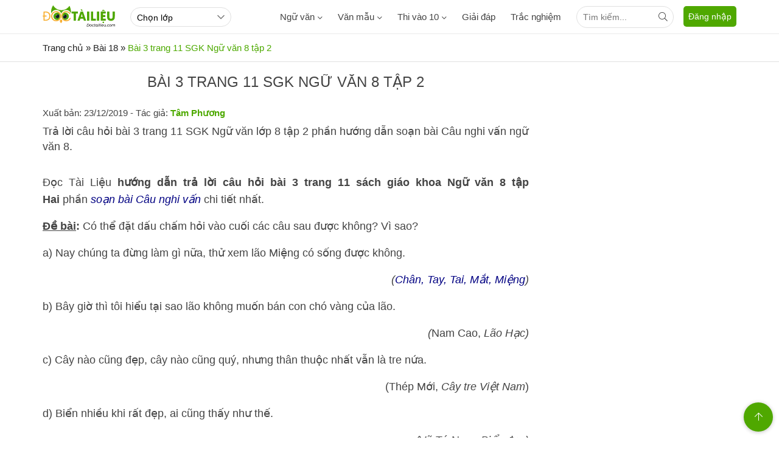

--- FILE ---
content_type: text/html; charset=utf-8
request_url: https://www.google.com/recaptcha/api2/anchor?ar=1&k=6LewML4ZAAAAAE9kj9UI1-FsaAPjio2Vd57eEh4j&co=aHR0cHM6Ly9kb2N0YWlsaWV1LmNvbTo0NDM.&hl=en&v=N67nZn4AqZkNcbeMu4prBgzg&size=invisible&anchor-ms=20000&execute-ms=30000&cb=fymfqplygy2
body_size: 48831
content:
<!DOCTYPE HTML><html dir="ltr" lang="en"><head><meta http-equiv="Content-Type" content="text/html; charset=UTF-8">
<meta http-equiv="X-UA-Compatible" content="IE=edge">
<title>reCAPTCHA</title>
<style type="text/css">
/* cyrillic-ext */
@font-face {
  font-family: 'Roboto';
  font-style: normal;
  font-weight: 400;
  font-stretch: 100%;
  src: url(//fonts.gstatic.com/s/roboto/v48/KFO7CnqEu92Fr1ME7kSn66aGLdTylUAMa3GUBHMdazTgWw.woff2) format('woff2');
  unicode-range: U+0460-052F, U+1C80-1C8A, U+20B4, U+2DE0-2DFF, U+A640-A69F, U+FE2E-FE2F;
}
/* cyrillic */
@font-face {
  font-family: 'Roboto';
  font-style: normal;
  font-weight: 400;
  font-stretch: 100%;
  src: url(//fonts.gstatic.com/s/roboto/v48/KFO7CnqEu92Fr1ME7kSn66aGLdTylUAMa3iUBHMdazTgWw.woff2) format('woff2');
  unicode-range: U+0301, U+0400-045F, U+0490-0491, U+04B0-04B1, U+2116;
}
/* greek-ext */
@font-face {
  font-family: 'Roboto';
  font-style: normal;
  font-weight: 400;
  font-stretch: 100%;
  src: url(//fonts.gstatic.com/s/roboto/v48/KFO7CnqEu92Fr1ME7kSn66aGLdTylUAMa3CUBHMdazTgWw.woff2) format('woff2');
  unicode-range: U+1F00-1FFF;
}
/* greek */
@font-face {
  font-family: 'Roboto';
  font-style: normal;
  font-weight: 400;
  font-stretch: 100%;
  src: url(//fonts.gstatic.com/s/roboto/v48/KFO7CnqEu92Fr1ME7kSn66aGLdTylUAMa3-UBHMdazTgWw.woff2) format('woff2');
  unicode-range: U+0370-0377, U+037A-037F, U+0384-038A, U+038C, U+038E-03A1, U+03A3-03FF;
}
/* math */
@font-face {
  font-family: 'Roboto';
  font-style: normal;
  font-weight: 400;
  font-stretch: 100%;
  src: url(//fonts.gstatic.com/s/roboto/v48/KFO7CnqEu92Fr1ME7kSn66aGLdTylUAMawCUBHMdazTgWw.woff2) format('woff2');
  unicode-range: U+0302-0303, U+0305, U+0307-0308, U+0310, U+0312, U+0315, U+031A, U+0326-0327, U+032C, U+032F-0330, U+0332-0333, U+0338, U+033A, U+0346, U+034D, U+0391-03A1, U+03A3-03A9, U+03B1-03C9, U+03D1, U+03D5-03D6, U+03F0-03F1, U+03F4-03F5, U+2016-2017, U+2034-2038, U+203C, U+2040, U+2043, U+2047, U+2050, U+2057, U+205F, U+2070-2071, U+2074-208E, U+2090-209C, U+20D0-20DC, U+20E1, U+20E5-20EF, U+2100-2112, U+2114-2115, U+2117-2121, U+2123-214F, U+2190, U+2192, U+2194-21AE, U+21B0-21E5, U+21F1-21F2, U+21F4-2211, U+2213-2214, U+2216-22FF, U+2308-230B, U+2310, U+2319, U+231C-2321, U+2336-237A, U+237C, U+2395, U+239B-23B7, U+23D0, U+23DC-23E1, U+2474-2475, U+25AF, U+25B3, U+25B7, U+25BD, U+25C1, U+25CA, U+25CC, U+25FB, U+266D-266F, U+27C0-27FF, U+2900-2AFF, U+2B0E-2B11, U+2B30-2B4C, U+2BFE, U+3030, U+FF5B, U+FF5D, U+1D400-1D7FF, U+1EE00-1EEFF;
}
/* symbols */
@font-face {
  font-family: 'Roboto';
  font-style: normal;
  font-weight: 400;
  font-stretch: 100%;
  src: url(//fonts.gstatic.com/s/roboto/v48/KFO7CnqEu92Fr1ME7kSn66aGLdTylUAMaxKUBHMdazTgWw.woff2) format('woff2');
  unicode-range: U+0001-000C, U+000E-001F, U+007F-009F, U+20DD-20E0, U+20E2-20E4, U+2150-218F, U+2190, U+2192, U+2194-2199, U+21AF, U+21E6-21F0, U+21F3, U+2218-2219, U+2299, U+22C4-22C6, U+2300-243F, U+2440-244A, U+2460-24FF, U+25A0-27BF, U+2800-28FF, U+2921-2922, U+2981, U+29BF, U+29EB, U+2B00-2BFF, U+4DC0-4DFF, U+FFF9-FFFB, U+10140-1018E, U+10190-1019C, U+101A0, U+101D0-101FD, U+102E0-102FB, U+10E60-10E7E, U+1D2C0-1D2D3, U+1D2E0-1D37F, U+1F000-1F0FF, U+1F100-1F1AD, U+1F1E6-1F1FF, U+1F30D-1F30F, U+1F315, U+1F31C, U+1F31E, U+1F320-1F32C, U+1F336, U+1F378, U+1F37D, U+1F382, U+1F393-1F39F, U+1F3A7-1F3A8, U+1F3AC-1F3AF, U+1F3C2, U+1F3C4-1F3C6, U+1F3CA-1F3CE, U+1F3D4-1F3E0, U+1F3ED, U+1F3F1-1F3F3, U+1F3F5-1F3F7, U+1F408, U+1F415, U+1F41F, U+1F426, U+1F43F, U+1F441-1F442, U+1F444, U+1F446-1F449, U+1F44C-1F44E, U+1F453, U+1F46A, U+1F47D, U+1F4A3, U+1F4B0, U+1F4B3, U+1F4B9, U+1F4BB, U+1F4BF, U+1F4C8-1F4CB, U+1F4D6, U+1F4DA, U+1F4DF, U+1F4E3-1F4E6, U+1F4EA-1F4ED, U+1F4F7, U+1F4F9-1F4FB, U+1F4FD-1F4FE, U+1F503, U+1F507-1F50B, U+1F50D, U+1F512-1F513, U+1F53E-1F54A, U+1F54F-1F5FA, U+1F610, U+1F650-1F67F, U+1F687, U+1F68D, U+1F691, U+1F694, U+1F698, U+1F6AD, U+1F6B2, U+1F6B9-1F6BA, U+1F6BC, U+1F6C6-1F6CF, U+1F6D3-1F6D7, U+1F6E0-1F6EA, U+1F6F0-1F6F3, U+1F6F7-1F6FC, U+1F700-1F7FF, U+1F800-1F80B, U+1F810-1F847, U+1F850-1F859, U+1F860-1F887, U+1F890-1F8AD, U+1F8B0-1F8BB, U+1F8C0-1F8C1, U+1F900-1F90B, U+1F93B, U+1F946, U+1F984, U+1F996, U+1F9E9, U+1FA00-1FA6F, U+1FA70-1FA7C, U+1FA80-1FA89, U+1FA8F-1FAC6, U+1FACE-1FADC, U+1FADF-1FAE9, U+1FAF0-1FAF8, U+1FB00-1FBFF;
}
/* vietnamese */
@font-face {
  font-family: 'Roboto';
  font-style: normal;
  font-weight: 400;
  font-stretch: 100%;
  src: url(//fonts.gstatic.com/s/roboto/v48/KFO7CnqEu92Fr1ME7kSn66aGLdTylUAMa3OUBHMdazTgWw.woff2) format('woff2');
  unicode-range: U+0102-0103, U+0110-0111, U+0128-0129, U+0168-0169, U+01A0-01A1, U+01AF-01B0, U+0300-0301, U+0303-0304, U+0308-0309, U+0323, U+0329, U+1EA0-1EF9, U+20AB;
}
/* latin-ext */
@font-face {
  font-family: 'Roboto';
  font-style: normal;
  font-weight: 400;
  font-stretch: 100%;
  src: url(//fonts.gstatic.com/s/roboto/v48/KFO7CnqEu92Fr1ME7kSn66aGLdTylUAMa3KUBHMdazTgWw.woff2) format('woff2');
  unicode-range: U+0100-02BA, U+02BD-02C5, U+02C7-02CC, U+02CE-02D7, U+02DD-02FF, U+0304, U+0308, U+0329, U+1D00-1DBF, U+1E00-1E9F, U+1EF2-1EFF, U+2020, U+20A0-20AB, U+20AD-20C0, U+2113, U+2C60-2C7F, U+A720-A7FF;
}
/* latin */
@font-face {
  font-family: 'Roboto';
  font-style: normal;
  font-weight: 400;
  font-stretch: 100%;
  src: url(//fonts.gstatic.com/s/roboto/v48/KFO7CnqEu92Fr1ME7kSn66aGLdTylUAMa3yUBHMdazQ.woff2) format('woff2');
  unicode-range: U+0000-00FF, U+0131, U+0152-0153, U+02BB-02BC, U+02C6, U+02DA, U+02DC, U+0304, U+0308, U+0329, U+2000-206F, U+20AC, U+2122, U+2191, U+2193, U+2212, U+2215, U+FEFF, U+FFFD;
}
/* cyrillic-ext */
@font-face {
  font-family: 'Roboto';
  font-style: normal;
  font-weight: 500;
  font-stretch: 100%;
  src: url(//fonts.gstatic.com/s/roboto/v48/KFO7CnqEu92Fr1ME7kSn66aGLdTylUAMa3GUBHMdazTgWw.woff2) format('woff2');
  unicode-range: U+0460-052F, U+1C80-1C8A, U+20B4, U+2DE0-2DFF, U+A640-A69F, U+FE2E-FE2F;
}
/* cyrillic */
@font-face {
  font-family: 'Roboto';
  font-style: normal;
  font-weight: 500;
  font-stretch: 100%;
  src: url(//fonts.gstatic.com/s/roboto/v48/KFO7CnqEu92Fr1ME7kSn66aGLdTylUAMa3iUBHMdazTgWw.woff2) format('woff2');
  unicode-range: U+0301, U+0400-045F, U+0490-0491, U+04B0-04B1, U+2116;
}
/* greek-ext */
@font-face {
  font-family: 'Roboto';
  font-style: normal;
  font-weight: 500;
  font-stretch: 100%;
  src: url(//fonts.gstatic.com/s/roboto/v48/KFO7CnqEu92Fr1ME7kSn66aGLdTylUAMa3CUBHMdazTgWw.woff2) format('woff2');
  unicode-range: U+1F00-1FFF;
}
/* greek */
@font-face {
  font-family: 'Roboto';
  font-style: normal;
  font-weight: 500;
  font-stretch: 100%;
  src: url(//fonts.gstatic.com/s/roboto/v48/KFO7CnqEu92Fr1ME7kSn66aGLdTylUAMa3-UBHMdazTgWw.woff2) format('woff2');
  unicode-range: U+0370-0377, U+037A-037F, U+0384-038A, U+038C, U+038E-03A1, U+03A3-03FF;
}
/* math */
@font-face {
  font-family: 'Roboto';
  font-style: normal;
  font-weight: 500;
  font-stretch: 100%;
  src: url(//fonts.gstatic.com/s/roboto/v48/KFO7CnqEu92Fr1ME7kSn66aGLdTylUAMawCUBHMdazTgWw.woff2) format('woff2');
  unicode-range: U+0302-0303, U+0305, U+0307-0308, U+0310, U+0312, U+0315, U+031A, U+0326-0327, U+032C, U+032F-0330, U+0332-0333, U+0338, U+033A, U+0346, U+034D, U+0391-03A1, U+03A3-03A9, U+03B1-03C9, U+03D1, U+03D5-03D6, U+03F0-03F1, U+03F4-03F5, U+2016-2017, U+2034-2038, U+203C, U+2040, U+2043, U+2047, U+2050, U+2057, U+205F, U+2070-2071, U+2074-208E, U+2090-209C, U+20D0-20DC, U+20E1, U+20E5-20EF, U+2100-2112, U+2114-2115, U+2117-2121, U+2123-214F, U+2190, U+2192, U+2194-21AE, U+21B0-21E5, U+21F1-21F2, U+21F4-2211, U+2213-2214, U+2216-22FF, U+2308-230B, U+2310, U+2319, U+231C-2321, U+2336-237A, U+237C, U+2395, U+239B-23B7, U+23D0, U+23DC-23E1, U+2474-2475, U+25AF, U+25B3, U+25B7, U+25BD, U+25C1, U+25CA, U+25CC, U+25FB, U+266D-266F, U+27C0-27FF, U+2900-2AFF, U+2B0E-2B11, U+2B30-2B4C, U+2BFE, U+3030, U+FF5B, U+FF5D, U+1D400-1D7FF, U+1EE00-1EEFF;
}
/* symbols */
@font-face {
  font-family: 'Roboto';
  font-style: normal;
  font-weight: 500;
  font-stretch: 100%;
  src: url(//fonts.gstatic.com/s/roboto/v48/KFO7CnqEu92Fr1ME7kSn66aGLdTylUAMaxKUBHMdazTgWw.woff2) format('woff2');
  unicode-range: U+0001-000C, U+000E-001F, U+007F-009F, U+20DD-20E0, U+20E2-20E4, U+2150-218F, U+2190, U+2192, U+2194-2199, U+21AF, U+21E6-21F0, U+21F3, U+2218-2219, U+2299, U+22C4-22C6, U+2300-243F, U+2440-244A, U+2460-24FF, U+25A0-27BF, U+2800-28FF, U+2921-2922, U+2981, U+29BF, U+29EB, U+2B00-2BFF, U+4DC0-4DFF, U+FFF9-FFFB, U+10140-1018E, U+10190-1019C, U+101A0, U+101D0-101FD, U+102E0-102FB, U+10E60-10E7E, U+1D2C0-1D2D3, U+1D2E0-1D37F, U+1F000-1F0FF, U+1F100-1F1AD, U+1F1E6-1F1FF, U+1F30D-1F30F, U+1F315, U+1F31C, U+1F31E, U+1F320-1F32C, U+1F336, U+1F378, U+1F37D, U+1F382, U+1F393-1F39F, U+1F3A7-1F3A8, U+1F3AC-1F3AF, U+1F3C2, U+1F3C4-1F3C6, U+1F3CA-1F3CE, U+1F3D4-1F3E0, U+1F3ED, U+1F3F1-1F3F3, U+1F3F5-1F3F7, U+1F408, U+1F415, U+1F41F, U+1F426, U+1F43F, U+1F441-1F442, U+1F444, U+1F446-1F449, U+1F44C-1F44E, U+1F453, U+1F46A, U+1F47D, U+1F4A3, U+1F4B0, U+1F4B3, U+1F4B9, U+1F4BB, U+1F4BF, U+1F4C8-1F4CB, U+1F4D6, U+1F4DA, U+1F4DF, U+1F4E3-1F4E6, U+1F4EA-1F4ED, U+1F4F7, U+1F4F9-1F4FB, U+1F4FD-1F4FE, U+1F503, U+1F507-1F50B, U+1F50D, U+1F512-1F513, U+1F53E-1F54A, U+1F54F-1F5FA, U+1F610, U+1F650-1F67F, U+1F687, U+1F68D, U+1F691, U+1F694, U+1F698, U+1F6AD, U+1F6B2, U+1F6B9-1F6BA, U+1F6BC, U+1F6C6-1F6CF, U+1F6D3-1F6D7, U+1F6E0-1F6EA, U+1F6F0-1F6F3, U+1F6F7-1F6FC, U+1F700-1F7FF, U+1F800-1F80B, U+1F810-1F847, U+1F850-1F859, U+1F860-1F887, U+1F890-1F8AD, U+1F8B0-1F8BB, U+1F8C0-1F8C1, U+1F900-1F90B, U+1F93B, U+1F946, U+1F984, U+1F996, U+1F9E9, U+1FA00-1FA6F, U+1FA70-1FA7C, U+1FA80-1FA89, U+1FA8F-1FAC6, U+1FACE-1FADC, U+1FADF-1FAE9, U+1FAF0-1FAF8, U+1FB00-1FBFF;
}
/* vietnamese */
@font-face {
  font-family: 'Roboto';
  font-style: normal;
  font-weight: 500;
  font-stretch: 100%;
  src: url(//fonts.gstatic.com/s/roboto/v48/KFO7CnqEu92Fr1ME7kSn66aGLdTylUAMa3OUBHMdazTgWw.woff2) format('woff2');
  unicode-range: U+0102-0103, U+0110-0111, U+0128-0129, U+0168-0169, U+01A0-01A1, U+01AF-01B0, U+0300-0301, U+0303-0304, U+0308-0309, U+0323, U+0329, U+1EA0-1EF9, U+20AB;
}
/* latin-ext */
@font-face {
  font-family: 'Roboto';
  font-style: normal;
  font-weight: 500;
  font-stretch: 100%;
  src: url(//fonts.gstatic.com/s/roboto/v48/KFO7CnqEu92Fr1ME7kSn66aGLdTylUAMa3KUBHMdazTgWw.woff2) format('woff2');
  unicode-range: U+0100-02BA, U+02BD-02C5, U+02C7-02CC, U+02CE-02D7, U+02DD-02FF, U+0304, U+0308, U+0329, U+1D00-1DBF, U+1E00-1E9F, U+1EF2-1EFF, U+2020, U+20A0-20AB, U+20AD-20C0, U+2113, U+2C60-2C7F, U+A720-A7FF;
}
/* latin */
@font-face {
  font-family: 'Roboto';
  font-style: normal;
  font-weight: 500;
  font-stretch: 100%;
  src: url(//fonts.gstatic.com/s/roboto/v48/KFO7CnqEu92Fr1ME7kSn66aGLdTylUAMa3yUBHMdazQ.woff2) format('woff2');
  unicode-range: U+0000-00FF, U+0131, U+0152-0153, U+02BB-02BC, U+02C6, U+02DA, U+02DC, U+0304, U+0308, U+0329, U+2000-206F, U+20AC, U+2122, U+2191, U+2193, U+2212, U+2215, U+FEFF, U+FFFD;
}
/* cyrillic-ext */
@font-face {
  font-family: 'Roboto';
  font-style: normal;
  font-weight: 900;
  font-stretch: 100%;
  src: url(//fonts.gstatic.com/s/roboto/v48/KFO7CnqEu92Fr1ME7kSn66aGLdTylUAMa3GUBHMdazTgWw.woff2) format('woff2');
  unicode-range: U+0460-052F, U+1C80-1C8A, U+20B4, U+2DE0-2DFF, U+A640-A69F, U+FE2E-FE2F;
}
/* cyrillic */
@font-face {
  font-family: 'Roboto';
  font-style: normal;
  font-weight: 900;
  font-stretch: 100%;
  src: url(//fonts.gstatic.com/s/roboto/v48/KFO7CnqEu92Fr1ME7kSn66aGLdTylUAMa3iUBHMdazTgWw.woff2) format('woff2');
  unicode-range: U+0301, U+0400-045F, U+0490-0491, U+04B0-04B1, U+2116;
}
/* greek-ext */
@font-face {
  font-family: 'Roboto';
  font-style: normal;
  font-weight: 900;
  font-stretch: 100%;
  src: url(//fonts.gstatic.com/s/roboto/v48/KFO7CnqEu92Fr1ME7kSn66aGLdTylUAMa3CUBHMdazTgWw.woff2) format('woff2');
  unicode-range: U+1F00-1FFF;
}
/* greek */
@font-face {
  font-family: 'Roboto';
  font-style: normal;
  font-weight: 900;
  font-stretch: 100%;
  src: url(//fonts.gstatic.com/s/roboto/v48/KFO7CnqEu92Fr1ME7kSn66aGLdTylUAMa3-UBHMdazTgWw.woff2) format('woff2');
  unicode-range: U+0370-0377, U+037A-037F, U+0384-038A, U+038C, U+038E-03A1, U+03A3-03FF;
}
/* math */
@font-face {
  font-family: 'Roboto';
  font-style: normal;
  font-weight: 900;
  font-stretch: 100%;
  src: url(//fonts.gstatic.com/s/roboto/v48/KFO7CnqEu92Fr1ME7kSn66aGLdTylUAMawCUBHMdazTgWw.woff2) format('woff2');
  unicode-range: U+0302-0303, U+0305, U+0307-0308, U+0310, U+0312, U+0315, U+031A, U+0326-0327, U+032C, U+032F-0330, U+0332-0333, U+0338, U+033A, U+0346, U+034D, U+0391-03A1, U+03A3-03A9, U+03B1-03C9, U+03D1, U+03D5-03D6, U+03F0-03F1, U+03F4-03F5, U+2016-2017, U+2034-2038, U+203C, U+2040, U+2043, U+2047, U+2050, U+2057, U+205F, U+2070-2071, U+2074-208E, U+2090-209C, U+20D0-20DC, U+20E1, U+20E5-20EF, U+2100-2112, U+2114-2115, U+2117-2121, U+2123-214F, U+2190, U+2192, U+2194-21AE, U+21B0-21E5, U+21F1-21F2, U+21F4-2211, U+2213-2214, U+2216-22FF, U+2308-230B, U+2310, U+2319, U+231C-2321, U+2336-237A, U+237C, U+2395, U+239B-23B7, U+23D0, U+23DC-23E1, U+2474-2475, U+25AF, U+25B3, U+25B7, U+25BD, U+25C1, U+25CA, U+25CC, U+25FB, U+266D-266F, U+27C0-27FF, U+2900-2AFF, U+2B0E-2B11, U+2B30-2B4C, U+2BFE, U+3030, U+FF5B, U+FF5D, U+1D400-1D7FF, U+1EE00-1EEFF;
}
/* symbols */
@font-face {
  font-family: 'Roboto';
  font-style: normal;
  font-weight: 900;
  font-stretch: 100%;
  src: url(//fonts.gstatic.com/s/roboto/v48/KFO7CnqEu92Fr1ME7kSn66aGLdTylUAMaxKUBHMdazTgWw.woff2) format('woff2');
  unicode-range: U+0001-000C, U+000E-001F, U+007F-009F, U+20DD-20E0, U+20E2-20E4, U+2150-218F, U+2190, U+2192, U+2194-2199, U+21AF, U+21E6-21F0, U+21F3, U+2218-2219, U+2299, U+22C4-22C6, U+2300-243F, U+2440-244A, U+2460-24FF, U+25A0-27BF, U+2800-28FF, U+2921-2922, U+2981, U+29BF, U+29EB, U+2B00-2BFF, U+4DC0-4DFF, U+FFF9-FFFB, U+10140-1018E, U+10190-1019C, U+101A0, U+101D0-101FD, U+102E0-102FB, U+10E60-10E7E, U+1D2C0-1D2D3, U+1D2E0-1D37F, U+1F000-1F0FF, U+1F100-1F1AD, U+1F1E6-1F1FF, U+1F30D-1F30F, U+1F315, U+1F31C, U+1F31E, U+1F320-1F32C, U+1F336, U+1F378, U+1F37D, U+1F382, U+1F393-1F39F, U+1F3A7-1F3A8, U+1F3AC-1F3AF, U+1F3C2, U+1F3C4-1F3C6, U+1F3CA-1F3CE, U+1F3D4-1F3E0, U+1F3ED, U+1F3F1-1F3F3, U+1F3F5-1F3F7, U+1F408, U+1F415, U+1F41F, U+1F426, U+1F43F, U+1F441-1F442, U+1F444, U+1F446-1F449, U+1F44C-1F44E, U+1F453, U+1F46A, U+1F47D, U+1F4A3, U+1F4B0, U+1F4B3, U+1F4B9, U+1F4BB, U+1F4BF, U+1F4C8-1F4CB, U+1F4D6, U+1F4DA, U+1F4DF, U+1F4E3-1F4E6, U+1F4EA-1F4ED, U+1F4F7, U+1F4F9-1F4FB, U+1F4FD-1F4FE, U+1F503, U+1F507-1F50B, U+1F50D, U+1F512-1F513, U+1F53E-1F54A, U+1F54F-1F5FA, U+1F610, U+1F650-1F67F, U+1F687, U+1F68D, U+1F691, U+1F694, U+1F698, U+1F6AD, U+1F6B2, U+1F6B9-1F6BA, U+1F6BC, U+1F6C6-1F6CF, U+1F6D3-1F6D7, U+1F6E0-1F6EA, U+1F6F0-1F6F3, U+1F6F7-1F6FC, U+1F700-1F7FF, U+1F800-1F80B, U+1F810-1F847, U+1F850-1F859, U+1F860-1F887, U+1F890-1F8AD, U+1F8B0-1F8BB, U+1F8C0-1F8C1, U+1F900-1F90B, U+1F93B, U+1F946, U+1F984, U+1F996, U+1F9E9, U+1FA00-1FA6F, U+1FA70-1FA7C, U+1FA80-1FA89, U+1FA8F-1FAC6, U+1FACE-1FADC, U+1FADF-1FAE9, U+1FAF0-1FAF8, U+1FB00-1FBFF;
}
/* vietnamese */
@font-face {
  font-family: 'Roboto';
  font-style: normal;
  font-weight: 900;
  font-stretch: 100%;
  src: url(//fonts.gstatic.com/s/roboto/v48/KFO7CnqEu92Fr1ME7kSn66aGLdTylUAMa3OUBHMdazTgWw.woff2) format('woff2');
  unicode-range: U+0102-0103, U+0110-0111, U+0128-0129, U+0168-0169, U+01A0-01A1, U+01AF-01B0, U+0300-0301, U+0303-0304, U+0308-0309, U+0323, U+0329, U+1EA0-1EF9, U+20AB;
}
/* latin-ext */
@font-face {
  font-family: 'Roboto';
  font-style: normal;
  font-weight: 900;
  font-stretch: 100%;
  src: url(//fonts.gstatic.com/s/roboto/v48/KFO7CnqEu92Fr1ME7kSn66aGLdTylUAMa3KUBHMdazTgWw.woff2) format('woff2');
  unicode-range: U+0100-02BA, U+02BD-02C5, U+02C7-02CC, U+02CE-02D7, U+02DD-02FF, U+0304, U+0308, U+0329, U+1D00-1DBF, U+1E00-1E9F, U+1EF2-1EFF, U+2020, U+20A0-20AB, U+20AD-20C0, U+2113, U+2C60-2C7F, U+A720-A7FF;
}
/* latin */
@font-face {
  font-family: 'Roboto';
  font-style: normal;
  font-weight: 900;
  font-stretch: 100%;
  src: url(//fonts.gstatic.com/s/roboto/v48/KFO7CnqEu92Fr1ME7kSn66aGLdTylUAMa3yUBHMdazQ.woff2) format('woff2');
  unicode-range: U+0000-00FF, U+0131, U+0152-0153, U+02BB-02BC, U+02C6, U+02DA, U+02DC, U+0304, U+0308, U+0329, U+2000-206F, U+20AC, U+2122, U+2191, U+2193, U+2212, U+2215, U+FEFF, U+FFFD;
}

</style>
<link rel="stylesheet" type="text/css" href="https://www.gstatic.com/recaptcha/releases/N67nZn4AqZkNcbeMu4prBgzg/styles__ltr.css">
<script nonce="oMal5M87wVtOlUvxOK4vVw" type="text/javascript">window['__recaptcha_api'] = 'https://www.google.com/recaptcha/api2/';</script>
<script type="text/javascript" src="https://www.gstatic.com/recaptcha/releases/N67nZn4AqZkNcbeMu4prBgzg/recaptcha__en.js" nonce="oMal5M87wVtOlUvxOK4vVw">
      
    </script></head>
<body><div id="rc-anchor-alert" class="rc-anchor-alert"></div>
<input type="hidden" id="recaptcha-token" value="[base64]">
<script type="text/javascript" nonce="oMal5M87wVtOlUvxOK4vVw">
      recaptcha.anchor.Main.init("[\x22ainput\x22,[\x22bgdata\x22,\x22\x22,\[base64]/[base64]/[base64]/ZyhXLGgpOnEoW04sMjEsbF0sVywwKSxoKSxmYWxzZSxmYWxzZSl9Y2F0Y2goayl7RygzNTgsVyk/[base64]/[base64]/[base64]/[base64]/[base64]/[base64]/[base64]/bmV3IEJbT10oRFswXSk6dz09Mj9uZXcgQltPXShEWzBdLERbMV0pOnc9PTM/bmV3IEJbT10oRFswXSxEWzFdLERbMl0pOnc9PTQ/[base64]/[base64]/[base64]/[base64]/[base64]\\u003d\x22,\[base64]\\u003d\x22,\x22woDCgcKCQmtpw6LCik1IwrsDOsOVTRkYQhYqecKUw5vDlcOdwq7CisOqw6tLwoRSdyHDpMKTUmHCjz5jwoV7fcK+wqbCj8KLw5DDtMOsw4AXwr8fw7nDisKhN8KswrrDtUxqR27CnsOOw7Vyw4k2wq4kwq/CuAwSXhR8KlxDdcOGEcOIccKnwpvCv8K1Q8OCw5hlwotnw70QJhvCujI0TwvCtzjCrcKDw4jCmG1HUcOTw7nCm8KwVcO3w6XCmU94w7DCpm4Zw4xHL8K5BWHCvWVGScOoPsKZN8Kaw60/wqMbbsOsw4fCssOORmDDlsKNw5bCosKow6dXwqcdSV0rwo/DuGg/NsKlVcKsXMOtw6kqdybCmXFqAWl6wrbClcK+w7lBUMKfFBdYLDAAf8OVXSIsNsOWRsOoGlsMX8K7w6/CmMOqwojCvMKxdRjDlMKlwoTClz0dw6pXwrzDoAXDhF3DocO2w4XCmnIfU2ZRwotaGjjDvnnClFN+KVhrDsK6SMKlwpfCslMoLx/CvsK6w5jDihHDgMKHw4zCqDBaw4Z0asOWBA5QcsOIeMOGw7/[base64]/wqHCk8OwwpBAw6BbUy0Hw7zCgsOOA8Oxw6lYwoLDplPClxvCsMO2w7HDrcOgQcKCwrIEwqbCq8OwwoVEwoHDqBnDsgjDol0swrTCjlDCoiZib8KXXsO1w6Rpw43DlsOiTsKiBlJjasOvw4PDpsO/w57DuMK1w47Ci8OQK8KYRTDCjlDDhcOQwojCp8O1w5jCoMKXA8O0w4M3Xm1FNVDDjMODKcOAwpBYw6YKw5vDtsKOw6cZwo7DmcKVdcO+w4Bhw5QHC8OwaR7Cu3/[base64]/ClcKLw5bCrQUdWsO+wpHDuRdTwrLDqDPCnA/DjcKpXMKHaVnCncOOw7bDnVjDmTYBwr1/wp/Dg8K7EsKxTcOMUMO3wrVRw6pdwrUPwp4Gw6rDq3nDvMKLwo/DgMKCw7TDkcOAw6MXBDPDjClJw7orH8Ojwp9gesOQZBJ4woAKwpB6wovDgVDDqjDDqU3DkXocci5QKcKxSwHCpcOOwoxHBMKKL8ONw5zCt0rCvMO+DMKqw4Auw4UKKz82w7lVwocYF8OMT8O1eER/wrDDoMOmw5TCqMOOAMOAw43DpsOScMKBKnXDkgLDkDPCh0nDnsOtwpbDuMOFw5HCmx5OFSQAVsKHw4bCsiNvwo1gSyrDqSPDu8OkwoXCoTTDrXbCj8OTw4fDksKJw7rDiiY+U8OBecOmNh7Dui7DjlvDoMOoaC/Cgyppwrl3w7XDv8KUNBcDwoYQwrrDhXnDjA3CpyDDhMOBBiDCm242GXgqw69UwobCgMOsZz1bw4cwdlUgQX4/HB3DhsKJwrTDu3bDmFZGFTBAwo3Dg3fDqB7CoMK6Gn/DmMO2YkrCqMKrazgvDGt9Im4/ZkjDom4KwrFFwr4SD8OsWcKZwq/[base64]/[base64]/CrQHDk8ORGMOKHw9Rw5nCqBstwqMwQMKGIG3DgsKDw4UPwqbCgcK6TsOTw58UEMKfD8OMw5U6w6hnw4/[base64]/[base64]/[base64]/[base64]/w4DCrh7DmHDCg8KDw6MywpHDiA3DtFdGTMK3w6hlwoPCtcKHwoLCjXrDvsK5w6FjXCHCncOdw7zDm1PDl8OYwqrDiwDChsKWdMO6JzI1GlbDnhbCqsKTRMKCPsKtc09qVDlhw4EWw4LCq8KJbsKzDMKEw71SXiR+wrZSNWHDvhdZc1nCqz/CgsK0wprDq8Kkw7ZSM1HDicKlw4fDlk0JwowTCsKIw5nDlxrCszkKF8KAw7ZlEkswIcOYJcKVJBbDhFXDmRM6w4/CiUN+w5LDjwdww4HDuUkPfSMdDlfCp8KcDDF3XcKJcAwtwohTJxUnQw54EGJkw5/Dm8KkwpzDoHLDulpIwrg4w4/ClF7CvcKaw5kxHjU3KcOew5zDgXZqw7XCmcKtZHvDuMOxO8KiwokUw5bDukYeEBAgFR7CjBl/[base64]/w5HCkV/CmMODw4M5TcK6RCZ0LFYUwqbDosOiX8Kxw5bDmyZUT3XChmgCwop9w7/[base64]/w5odAcO7w4t5WcOGwoQnw7PDk3/CkQd2O8O+wpXCocKQwpXDpcKmw4LCqMKYw7nCkcKGwpVQw5R8U8OVVsKfw6Z/[base64]/DtMK9bMK0M0c0w7bDtMKZw5NCWcK7w7HCgDjDoMKmPcK7w5pSwrfCjMO/[base64]/w6tJNMOhUVs+wrXDtyZCw4fCu3xGwpvCrMKUZideVmU+FBg9wqDCs8Okw7xkw6nDj1TDq8K+O8K/AgnDicKcWMKNwp/CijPCvsOOZcKaZ03CizjDosOeOg3CoXzDtsKQVcKuCnAhfVNwJXXCvsKew5szwrMmPhU5w5nCqsK8w7PDgMKXw7DCpykGB8OBOAfDgSpMw4HCncKeYcOAwr7DlFfDpMKnwpFTOcKVwqjDg8OnSmI8S8KQwqXCkkQBb2B3w4rDqsK+w74UYx3CssKuw4/DisKdwofCoGwqw5t6w4zDtjLDrsOGSWEXO2EBw65LfsKzw6UufXXDiMKkwobDiQ4TH8KxA8K4w7glw4RYBMKVHGXDiDEhI8OGwo1WwpgeRSBhwpMIaX7CrTPDqsKlw5VQTcKsdF3DlcOjw4zCvSfCksOww5bCh8OURcO4A3/CpMK+w5rDmBoCV2rDnHLDmhPDvcK2MnEtRsKKIMOaay0YLGwhw6wfOjzCp0YsIl9cfMOJXQbDisOiwp/[base64]/w4g4JUZGwoHCjcOqEBDCk0wfUMOhNcOFPcKta8OlwrB1wrXCjCgqPE/DsETDuF/CuEtVccKEw7tGA8OzJ0AGwr/[base64]/Cv8O6w6PDgUp/YcKHw5/Chm9Ww4vDrsO5TsKMX3rCpA3Dtg7CgMKwe0nDlMOtVsO0w6JZAidvTyXDo8KdYQ3DlUEhPTtCB2TCr3TDncKKHMO6LsKWVX/[base64]/[base64]/bUlow7Z6CsOvfVI9UynCmsOJw601J2NXwrgfwo/DnD3CtsO9w5bDpmkwAD8aeXk4w6Ftwo57w4QmM8OXHsOqVcKqQX4iLj3Cky8cdsOESQ9qwqXDuRNAwoDDoWTCmjPDkcK9wqnCnMO0Z8OQd8KWaUXCt2/DpsOlw4jDl8OhHA/Ck8KvRsKBwqHCs2PDlsOkEcK9PmdbVCgDOcKCwq3Cp3PCpMO5DcO4w5rCkxnDj8OcwpA7wpcJwqcXPsKqFSnDtsOpw5vCpcOLwrI+wq4/Bz/Co2AWTMOYwrDCgmbDhcOWUsOZZ8KTwotnw6PDmRnDr1hAbMKFQcOBKk9TQcK6QcOzw4ERFsOScETDoMKlwpHDksKeY0bDoG8EEsKkK3rCjcOUw6cqwqt7ATNaG8KYFMOow5fCpcOrwrTClcOUw43Dl0nDqMK/[base64]/CuB3Cj8O4w6LCvRXDl8OaZxXDlAgbwrccNsOJP0HDpl3CsmZGBMOAID/CqFVEw4rCl0Myw5LCvAPDkWlpw4Z1IQYrwrkpwqNmbH7DrnJFYMKAw4kTwpfCuMKoEsOkPsKHw5TDlsKbAUBOw47DtcKGw7Uyw5TCo3XCrMO2w7dgw49Owo7DpMKIw6gGFULCvgw8w74Dw6zDpsOywoU4AH1hwoxkw5LDpg/CusO+w4wBwqNwwqsZW8OJwpPCkFRpw5UtKz4Lw4rDqgvCsgh/wr4mwo/CvQDDsyLDmcO6w4h3EMOBw6nCsU8JOcOZw70Pw4h4X8K0a8KBw7hvLAQCwqBrwrECL3VKw5QMw5RwwrYyw4EyNQAaa39ewpMjCBEgGsKnSS/DrUVVG2Nkw7IHScK6T1DDkG7Cp2x+ezTDi8KOw7E9S3bCiA/DjFXDtMK/P8K6fsOewrlTWMK3ZsK1w7wFwr7DrgZ+w68hLsOYw5rDvcObXsO4WcOGZRzChsONXMO1w5Vkw4RiMmAcUsKVwozCpH/Dv2PDi2vDo8O4wq95wq9wwo7DtF11CFV4w7NVVBzCvgESYDfCgTDCsDsWDFojLGnCl8OAYsO5TsOtw6XCmB7CnMOEB8OYw4EWWcK/[base64]/DmsKiw6XDtMKVFcKTDjrDp8OBf21ccsOwOB/CsMKXasO5PhhcE8OJQ1URwqLDgjF3CcK6w7I2wqHCmsKPw7fDrMKow53Cj0LCtADCtsOqBzAfZjAOwrrCu27DpWrChyzDs8Kxw7k8wqIIw4gUflpefjTCt1pzwrYMw5oPw6DDmC/CggPDssKwT05Qw7DDn8OFw6nCmxzChMK4VMOTw7ltwpU5dhFaRcKww6rDu8Ozwo/Ci8KqM8OvbxDCjiVZwqXCvMOnNcKzwrNVwoZbYcOgw5x4dSLCvcOzwqlKTcKGMy3Cp8OKSwxzaGQ3Wn/CnEVYMErDncKYEHZZSMOtd8KUw5HCim3DjMOOw4UFw77CohPChcKBTnfCgcOieMKVKVnDrHnDv218wqFkw7Z4wo/[base64]/wpXDlsKlH8Kvw4QOD8OcJwbDrWTCr8OJTsO2woDCoMK8wpI1YGM3wrt1KB/CkcOsw6t+fjHDjC3Dr8KrwpFnBTMjw4rDpiMawpljPnTDmMKWw6DCnjBnw5tPwqfCpg/DnwtKw5bDpR/CmsOEw7g5FcKpwqfDvEzCtk3DscKkwrAWWWAdw7MZw7Q2McK6WsOkwr7CgV3Ch3rCksKaQh1vaMKpwo/CpMOiwp7DlMKvPgIFRh3DuAjDrMK6YX4Mf8KfXMOzw4bDncOxM8Kew4g4YMKIwoZaFcOTw6LDvwd2w5rCocK3ZcOEw5U6wqZBw5HCvcOvR8KAwo1cw5vDqcOXElrClFZ3w7/[base64]/w5wbZDFbw6XDucKcwojDpQXCrcOsIcOIw6kldMOHwrJoAFHCssOUw5vClwrCssKCbcKNw57Dvl/CiMKzwqVuwpbDnyclcQURe8Ohwqgfw5HClcK/dsKfwrPCoMK5wqDCi8ODKSgKOcKKBMKefh4YJHjCogt4wrgVE3rDn8KjU8OAW8KCw6lCw6DDpTZQw57Cg8KObcOkLhnDi8KpwqNgQibCiMKgazBgwrYmTMOCw7Mhw7LDmAHCkRnDmSnDqsOrLcKjw6HDiiLDtsKlw6/[base64]/TinCp8OeT8OWw68OWHXCig7Cs3fDi8KowqjDv3d5fHoFw5xPBx3DvycgwqgOGcKKw6nDuw7CksO6w65NwpjCisKvCMKOZlDCgcOyw5/[base64]/wrtFw4bDisO9GBbDoBd6dsOrZRTDlcKuGx7Dh8OzLsKsw4RWwoDDugjDnRXCu0HCjVnCt3HDu8K8HDQgw6h+w4koDcKSa8KjNQFENA7CryLDiVPDpHjDpSzDpsKEwoIVwp/CgcKrDnDDlzTCmcK0FSvCvWjDncKfw5ITOcKxHm85w73CqlnDmk/DusO1BMKiwqHDhXtFW2XCknDCmFbCqHEIJW/DgMK2wrcQw4rDpMKYVx/DuxVCKUzDpsK6wpjDonbDj8OzJyXDtcOQOkJHw6Rmw7TDhcOPaQbDqMK0LSsEAsO4Jy7CgxDDrMOlTHrCkDBpPMKRwoPCrsKCWMO0w57CjF9Fwpx+wpdkTiPCqsO2PcKzw69dIRZ/Py5sG8KABz5AUzjDtxxXGCIlworCtTfDlsKfw4nDl8KQw54cfTfCo8K0w6Q5chXDr8ObeDd6wpUHYnwbF8O2w7DDm8KGw5hEwqgWaxrCtGZMMsKAw6V0X8KMw4tDwqhfXcOKwo4uEAUfw4JhdMO/w7NkwovCrcKwI1fCpMKRRSd5wr08w6EefQbCmsOuHXDDnz0QKhIxXQ0Owq5aRCXDrirDt8K1PTdoCsOsO8KNwqYkUQnDl3rDt1cZw5YCbVTDpMOTwrzDgDzDhsOVY8OAw5stEhtkNQ7CixhcwrzDhsOoLhHDhcKIFyJDJMO+w5/DqMKpw7LCiE7CjsODJ1fCq8Kjw59JwoTCgRfChcOtLMOnwpcVJmgrwpTCmBhDSB/DlF8odwEMw4Yrw63Cm8O/w6cWNB8dLjsCwp3DhEzCjHksccKzUzPDi8OVMxbDuDfDqsKcBjRkYMOXw7zDrxk3w7LChsKObcOWw7jDqMOkwqZwwqXDt8KOQG/CtAB5wpvDnMOpw7UPcS7DgcO1ecK5w49GCsOOwqHDtMO5w5zCisOQE8KfwpvDnMOcWgAAFVZFImcxwq46QjZALEQHN8KUCMOGQFTDicO8Dydgw7fDngbCnMKiFcOfLcORwq3CqlUdRzRHwolHRcKZwpcBXsO/w5vDgBPCuG4/[base64]/w6HCu8OZwp/CqjtDwo3Di8Obw7FNw50HwpwFM30Iw6jDqMKuKC7CusO2WBzDgWbCncOrNWBowoMiwrZjw494w7fDiwYFw7ZaIcO9w4ANwqfDiylRRsO+wpDDjsOOAcOXXSR3SXI9NQjCqMOnBMOVHsOsw7ENS8OqC8OTWsKdQsKzwq7Doi/DgRUvXjzCtsOFcyDDgMK2w6nDhsOzASzDjMOBYx5PZ1HCpEx/wrTCr8KMUsOFRsO+w6TDsgzCrkhfwqPDjcK8LBLDhHEgRTTCuGgrXxdnTyfCmUVewrw4wpwhV1NCwoksEcKhWsKRLMOVwpTDssKEwonCn03ChBhUw7Nhw5IcISTCmlnCtnUhDMOOw5YvVF/CksOKQcKcL8KPT8KaTcO6wpfDo1TDskjDkkpEIcKGXsKXOcOWw4NWHzlywqkDRQ0RHcO7fm02DMKHI0cLw47DnhhbHkppb8Ofw4YsVEHDvcOgLsKDw6vDqhMyNMOJw6gjLsKmHjIJwr9ibWnCncOON8OMworDoGzCsA0Pw69cRMKXwo/[base64]/wrHDh2krwrVrH8OkeF/Csytkw50FKHliw7TCgH1aA8KsSsOGIMO1VMKGN0jCrC/Cn8OGBcKKeRDDqyrChsK/O8O+wqJNfsKDU8OPw6DCu8O+wqMXTsOmwpzDjmfCscOewqHDqsOIO2s0NyHDlkzDondXDMKJRQrDqcKrw7cWNAMbwp7CrMK0QxjCkVBkwrrCvzxHJcKyVMOKw6xMwpBxYFgOwq/CjnvCnsK9JEoTcjUBPUbDscOlRWXDrR3CnwESHsOzwpHCq8K0Agdkwq45wpnChw4JYXzCuC8xwqE/w65sKX9iMcOewp/[base64]/DpsK/w6nDl3QMwpoEw6/CusOCwqwgw7LCssKOdMO2A8KDDsOeEHjDn0JbwoPDs2URWADCtcO2dEpxHsODBMKCw65lQ1rDn8KCAcOYVBHDoUHDjcK1w6PCpnsgwr9/woRWw6DCvA3CtcKeBgsZwpcFwqzDucKzwoTCr8Okwp5ewq7DsMKDw63CicKOwpfDpjnCpzpWAxASwqvDgcOnw7gFH0oZAQPChghHHsKxw5Zhw7jDpsK6wrTDr8Kjwr1Aw7kZBMKmwrwAw4IYJcOmwo7CrEHCu8Okw5TDgMOhGMKqcsOxwp8aAsOVVMKUSj/[base64]/T8KsAlLDssKDHsOlwp3DscO0bsK/[base64]/[base64]/[base64]/DpMKWwrNWHsKsw5sRw4/CkUNHwqx/GWfDpnvDlsK5w70oCUPCkyXDgsKCeUTDpnM/FUJmwqcwEMKEw4nCv8OrfsKqED1WQyolwr5gw6LCp8OpCFNpQcKQw5oRwqtweXQHK0zDsMKfbDIXMCTDucO2w5/[base64]/ClWXDklLCp8O5wpgmDcKsYcOzw5XCqRDDgy5gwqnDu8KZYMOJw7rDg8KCw7EjPsKuw6fDpsOBcsKbwrlya8OKVjDDj8K4w6/CgyU6w53DncKWTmnDmlfDnsOAw69Ew4YgMMK1w7ZeUMOqZDvCv8O8AyvCgTXCmUdkM8OPcGTClQ7CtjbCi3vCmnjCiUcWTMKWEcKZwoLDiMKIwoTDjB7DgmrCo1XCg8Kew4kfbi7DqD3ChCPCpsKTEMOXw4V6wqMPd8KCNkFUw5hEcnpNwqHCrsO7G8KQJAPDvS/[base64]/CoMKGRWPDpF0uwqhhV19gwonDn8KSIcOtEz7Dr8KhXsOBw6DDgsOJB8KOw6bCusO2wrhGw5U6BsKAw7Jwwqs7HRYHV2EtDsOIcR7DssOgWMK/[base64]/DoMOlI8OGXsOHP8KRccKiQCnDpRzCqSPDqkjCgMOzOxPDhHLDtcK6w4MKwqjDkhNcwoTDgsO8X8KnTlwQUnV4w6RhEMKawp3DtCZ/J8Kmw4Mrw7A7TnTCrQUcbGoqQyzCunwUVz7CgHPDhEJnwpzDizJywovCgcK+eSZSw6bDvMOrwoJXw6U+w7x2VcKkwpHCuhfCmUHCmGAew4jDmT3ClMKBw5gPw7o6asKvw63Ct8OjwpdFw78rw6DDgwvCmhNhRhfCtcKWw7rDgcK4asONw5/[base64]/CoSLDkkHCmTDCuwF2EMKXGHdcESYewpV6e8O+w7UFS8K4Szd8d2DDogbCksO4AQfCr041bcKuDUnDm8OZNUTDgMO7a8OhACguw6/DoMOWXRvCo8OrbWHDm10mwqNIwoxVwrY8wp4zwqEtRmLDnXbCu8OVOQZLJx7CssOrwocyPQDCq8K+cV7CrB3DpcONNsOiMsO3DsO5wq0Xw7nDpUXDkTDDrjN8wqnCkcOhCCE2w51wf8O0acOUw4RdNMOAHXllbmxdwokACSvCoizDusOGXE3DgcOzwrbCm8KPISxVwr/CgsOtwo7CrALCo1gXaDIwBcKEOcKkHMKhV8KawqIzwprCgMOLccKwVgPDsw1ewoAJUcOvw5/Dv8KTwo8lwppRGWzCnSPCmWDDhUnCnjljwqslJwUbHnhOw5AwRMKqwrXDtVnCtcOXU3/DoGzDui/ChQgLZ2MGHGsrw7QhFMKybcK/w6BEdHPCncO6w7vDikfCrcOSVidECCjDucKSwpsUw7wdwonDrEJ0QcK8TcOCaXTCtH4bwqDDq8OdwrEGwrhCdMOpw5EZw4siwpcYTsKzw5HDn8KnG8OEKmfCkgZBwo/CmE7DlcOJwrQyOMKdwr3Chhc7D3rDtDt+CEXDg3pOw7nCuMOzw4lIbx8VBsOhwqDDicONbsKow6Nlwq8oQ8ODwqARbsKGI2QABk5vwozCt8Ogwo/CscONPwVywqomVMOJfA/ClGbCgsKRwpAqOnMnw4hzw7VwN8OKM8O/w5MJU1pechXCosOVRMOoWMKiBcO6w70dwo4LwoXCjcKQw7cJKk3CksKfw7IrCETDnsOtw4zCvMO0w7VWwptIVVXDpRPDtzvCkMKEwo/CgwkkLMK7wonDhH9mNCzCvgIrwr9IN8KZenVSa1DDjVdbw6thwp/[base64]/ClMKnw4AMw4nCsDTDq8KxwrjCt8OwwqXCn8OCdsKOK8OTW043wpAuw6x6B3PChFTDgk/CrsOgw5YqeMOpcUIUwokHCcOYAFJaw4bCmsKzw4bCnsKLw4YsQsOgwo/[base64]/CucKyw7TCpgMBw7/[base64]/DmcKsHcKqKcKaw7nDmcKZwrIGwrDCsmvCu29VWXkfe27DvxrCv8OuAMOmw5nCpMKGw6DClMO2wpNPfX87YTgrdSQwWcORw5LCnhfDmgg1wrVlwpDChsKUw74EwqLCqsKBbVMUw4YOMMORXz7DoMOuPMKtIxlVw6/CnyLDkcKja0EJHMOEwobDqBwCwrLDu8O5w490w7vCvyBZNsK3VMOlP3bDrcO3XBd9wo8uI8OuDUTCpydOwpUjwqwOwrRHWCzDqDPCtV3DgAjDvXXDvcOjA3p1Wx0WwrvDqiIWw6DCm8OFw5xIwpvDuMOPXlsNw4BFwpd2I8KlCnvCtkPDmMOudHNdFxbDgsK/Tj3CsWoEw6Qmw6Y7Hww0G2vCu8KiZWPCmMKTcsKYZMOQwqlVfMKgUF87w4zDs1bDthocw50TTFZmw74wwp3DnAjCiik8MRZFw6fCtMOQw7QDwq9lFMKawqMJwqrCv8OQwq/DhjbDlMOlw4LChExRLxXCnsKBwqV9SsKow6RLw6XDoiFSw6xDRmFiMcOgwq5UwoDCisKBw5VlLcK+JMOXbsKqPWtKw7cIw4LDjMO8w43Cq2jCiGlKQTEQw6rCnUIXw4xzL8KowrdWbsKMNj90X14nfMKDwqTChA0gCsKxwrRXasORMcKewqHDu1Vww5/[base64]/DsAIJwpHDvMKSw7kHPMK0woPDok/Cn1zCn0MmwrLDiDDCgXU0XsO8KsK7w4jDiw3DrmXDmsOFwqJ4wqBJAcKlw4QYw7N+VMOQwoVTK8OCfgNBFcKmXMO8UzgYw742wrbCuMKxwrFlwq/CrwTDqwVuXhPCjGPChMKHw61awqvDkCPCtQ0Zw4XCmcKYw6/Cqj8iwoLDuVvDjcK+QcKIw6TDp8Kbwr3DrFUuw4Z/wrLCtMOUOcKJwrbDqxBqCkpZFsKywoVuejIJwppxNMOJw4HCuMKoAinDucKZfcKbXsKYR2sFwqbCksKdbF/[base64]/[base64]/[base64]/[base64]/Du8OuKg0cWy5mDcOGTMO0O2l6HMKdw7vDvlh/wrU7FnnDpEJnw43DslLDmsKAKTh7w4rCl2AMwo3CpBpgRnjDn0jCkRvCq8O2wq3DjsOTaV/DigPClcO/Dixqw7PCpCxvwpN4FcKzMMKqGQ4hw4UeXsKTUns+wrUPwqvDuMKGRsONfAHCtCrCllbDrWnCgMOxw6rDr8KHwrRsBcOREStTYGgBHgvCskLCiQnCuXjDkDoqJcK5TsK1worCrSXDj0TCjcKDdBbDpMKrA8O9woXDtMKIVcOlTsKzw4AVOUAsw5TCiFzCjcK/w5jCsz3CuGbDpwRqw4/CncOUwqAWUsKOw4TCrxPDu8ORdCjDucOQw6smVmBUTMKoYFVow7x9WsOQwrbCrMKmNcKNw7nDpMK3wozDgTBMwrU0wpBFw6vDucO8eHvDh2jCucKUOiYewrs0wrpWZsKWYzUAwpXCnMKXw70/ByYZHsKPb8KzJcKiP2Bow5low7oBNsKNS8OkZcOrUcOVwrtpw4LChMKFw5HCk3ggGMOZw7EOw5XCq8Ogw6w0wqsWM1tKE8O5w78Owqw0XgDDmkXDncOTNSrDr8OAwp/[base64]/[base64]/[base64]/[base64]/wpN4wpfCsHjCvQ3DkMKLPSrCvRjCrcOZIRHDpcO6wq7CtUNXLsOsXDLDhsKVXMKJe8Kyw5oowp9twr/CgsK+wpnDlsOOwoQ5wrfCusO0wr/[base64]/DinnDiSTCmMO9wr4xICbDuUXDtsKvQ8O5w50tw4oTw7vCu8OewodtXAjCnhJDLnkDwonDkMKzI8O/wq/ChyZ/wroPHhnDlsOZYcOmFcKKScOQw53CtkoIw7zCosKSw61GwqLCtBrDoMOpccKlwrt9wo/[base64]/CsG7DsTHDgcOww6fDiXN+w7rDpcKEw7TDvXPCpcKjw4bDgcOUKcKBGBcxAsOibnB3CEcJw6R3w6jDpj3CviHDqMKOCFnDhRzCj8KZLcO8wrHCkMOPw4M0w7LDjkzCokwLaFZCw4/DlhDCkcODw5zCscKJbsKuw7gJCQVCwoAuOUVZUWJZBcOrJhLDtcKyWCUqwrU5w4jDrsKCVcK/TDjCqDtTwrNXLWzCu1seVsOMwp/DtWnCiHNjRsO5VC91wpXDr1IGw4UaYMK2wrrCo8OkJMKMwpnCsQ/DiWJvw7c1wrrDocOdwohOAMKpw4fDl8OQw6QMBMK6fMOzFXHDow/CtsKcwqNidcOsbsKxw4UqdsK1w5PDkQFzw7rDly/Cng4YEnxSwpA0YsKBw7/[base64]/Cun/DrMOUwo4ew7bDssOdw6BqGgo4esO9w6zCnwrDi3bCpsOsOMKDwpTChHvCocOjBsKJw4IxFx05IsOgw6tUdTHDnMOKN8K0wpvDlnsoRgjClBwywopIw5DDsBLCoRABwr/Dt8KQw6oGwrzCmVMFKMObdUUVwrUgBcKkUHrCh8KUTFXDoUEdwrZgSsKFCcOwwpVIQMKTDSvDlwkLwoJQw65SEBwRSsO9MsOEwrJuesKAY8K7ZVh1wrnDkgHDqMOPwpNNclMBajMgw6DDiMOWw4/CvsK3X0DCpzJpLMKrwpEXVMOiwrfCowguw7nDq8KTHz9+wpIZVMOwDcKVwoFSAU3DsFBNa8OzCTfChcKwW8KIQVvCg37DtsOvJQoJw7lEwpbCiCjCozfCgyrCg8OWwo/CrMK9B8Oew7JINMO9w5MMwrxoV8OfNCLCjFADwpvCvcK7w7XDsjjCswnCu0pYa8OtO8KsEVLCksOLw5NPwr8/[base64]/G8Kkw616TsO2w7VoAsKhw5/CisKUPsO3woc+C8KMwrlZwofCssOfA8OoBnnDu14PXsKTwpg2w796wqx9w6cIw7zCmilZQcKJA8ONwps5wqLDtsObU8KvaCXDusKyw5PCmcKxw78/KMKcw6XDow8LI8KowpgdeDZiYMOewpxsFA9owpkuwqVswoLDh8Kmw4V0w7Z+w5HCnj1yUcK4wqfCisKKw57DihHCn8KvFXspw58aO8KIw7Zif37CuXbCkQcuwqrDuSnDnVPDl8KAQsOmwrRfwrHChmrCsHjDhcKTByrDqsOAfcKCw6fDqld1Kl/CscOZb3DDuGxuw4nDl8K0T03DosOJwowywoMrGcKlB8KHeSTChlfCgDsEwoZGQHzDv8OLworCksK0w43Ch8OYw48twqdnwpvDpsKDwp/[base64]/w7l7SEDCgCDDpcOSwojDpAE5RSYfwq1JC8OXw5xsU8K6wol6wr8Te8OFLQdgwqXDqMK8DMO7w6BFQSfCgUTCpwDCo20teRXCt1LDiMOJc3o3w4t6wrvCi0J/aSIGQsKIEA/CpsOUW8OTwqdjT8OHw4QNw43Cj8O7wr4/w4Mww48yV8Khw4AJBlXDkhh8woYKw7/Cm8OBMBUqVMKSSXjCkinCmxk6GDYdwpVzwq/CrD3DjxLDukt1wrfClmLDoGxdw4omwpzCkjLDncK7w6syN0kGKcKtw5DCvMOqw57DhsOHwrzCt08/XMOIw49Sw6rDn8KNAUpywqPDplINIcK0w6bCtcOpecOmwqoUdsOKFMKwem8Hw4sCBMOEw5nDvxDCv8ONRRgPRRQgw5zCrThGwrTDjTZsf8KBwoVyZsO1w5jCjHXDksOawo3DmgxlbA7Dl8K5OX3DlW9/AQbDg8Oewq/Dr8Oww6nChBzCh8K8BiLCvMKNwrIcw7DCqGQwwpgwB8KvI8K7wpzCscO/S2E0wqjDgQA1bjpFY8KBw59CUcOGw6nCqWXDg1FQWsOTFDPCvcOywrLDisOgwqbDq2sDfkIOdSE9OsKyw7IdZEDDjsOPG8KLPDLDkknDojHCs8Kjwq3CvSnDvcOEwqXClMONTcKUZsOiKEnCkGA7dcKdw47DlcKJw4HDiMKcw7lewq1qw5bDssK/XcOLwqfCnU3ChMK/[base64]/Dp0p8wq/Dmk0ewrDDkCgaw6lSEcKSw6onwoNFbsO+aUjChipJYcK3wpTCl8OJw4zCjMKvw4FlS3XCpMO/wrTDmRNoYsOVw7BbFsOkwoJLU8OAw73Dmxc/w7Vswo/[base64]/DiMKkw789w7YYw5dFK0o2w7RdFy5wLsKXQFvDlXcvL28Nw5fDocOARcOkWMONw7gHw5U5w4zCvsOnwrXCkcKIdD7DrmnCriBcRE/Cs8OnwoxkQC8Mwo7CoXthw7TDkcKrJMKFwpgvw5dewoR8wq0KwqPCjUHCkGnDryjCvVnCsRQqOcKHFMOQVUnDkH7CjCAPfMKNwpHCucKIw4Q5UsK7LcKewrPCl8KkCEbCqcKawqoMw44bw5bCssK2XmrCtcO7D8OUw7/Dh8KIwoY8w6E6AzDChMK5VlfCgxHDsWs7cGh/fcOew6HCgWdyG1DDjMK3CcOpHsOONzgvUn09Ez/CuGTDlMKWw6vCu8KQwpNLw43Dnj3CgSzCuQHCgcOnw6vCtMO2wp4ewowcDhtKTn8Mw4HDn0rCoAnCiRnCr8KWESB5fFdhwocNwoEFV8OGw7JneVzCqcKDw5TDqMK+VcOCdcKuwr/ClcK2wrXDnTTDl8O/w6zDk8K8I1sxwrbChsOswqHCmAhsw67CmcK1w7TClgUow5kZc8KxVDDChMKXw6IkWcOPJUfCplNDPAZRWsKJw4ZsJRDDhUbCvChiGHF5VxbDnsOgw4bCmUnCl2MCbARjwogiEn4VwpzChcKpwoVEw65iw7zDscOnwrAqw4kQwobDr1HCtRjCpsKrwq/[base64]/CijfDlgjCnMO5wqbCpMOVesOFwrXCpcOSfFPCmkzDkw3DhcONwq9CwrvDkRIuw7BewrR0O8KYwpXDrivDhcKOIcKkNyEIGsKeRinCmMOlTgtlMsOCJsKfw5wbwonCq0o/QMO7wq9pWyPDsMKxwqjDmcK6wrkiw6HCvF4qa8KTw45yUz7DtcKiYsKXwqfDlcOvJsKUSsKNwosXb0omw4rDpxwNF8OQwqTCqXw/QMKjwppQwqI4XzxBwrleBhktw75tw50YDTkywrPCv8KuwpMUw7tzSh/CpcOEIhLDssKxAMOlw4HDgCwHccKgwo15w5wfw6BVw4k1F3DDk3LDrcKNOcOaw6A3dMOuwozCqcOawq4HwosgaCA5wrbDvcOQBgBfYFLCgMOAw4orw5Y+fUUFwrbCpMO/wpLClWzCjsO1w5UHc8OBYFp9MSlqw4nCtWjCoMOFSsOiwrEIw4Zlw4R2VGLCqFoqKmxobnXCkiXDo8KNwoUrwpzCuMKeQMOVwoAyw7/CiHzDoSvCky5qaS19J8OSb197wqTCrQ0yMsOSw55nT13CrmRPw4ZNwrBqLXvDkBorw6TDpMKzwrBRD8Ksw68KLz3Dqg4GKwMAwqjClMOlUm0Swo/Dk8KYw4fDuMKkD8KBwrjDl8O0w7ggw47Dn8OrwpoEwqrChsKyw7vChSoaw7TCsjvCmcKsdkHDrRrDryHDkzRCI8OuGArDvk0yw6d4w6lFwqfDkDodwphWworDrsKtw48YwrDDr8KHTS9KLcO1bMOJNMOTwpDCn23DpBvCtQxOwofCkk/ChVUTYsOWwqLCpcO1w77Cn8Oxw67Cg8O8R8KdwoDDmlTDrxTDsMO3TMKxa8KVKBdIw4XDi2fDjMO5GMO/X8KYMzB0XcOeXcKzTArDl1t2QMKww73DlMO8w7nCoFsDw6IzwrQhw4BWwoXCoBDDpR4Rw73DlQPCisOQfRUPw4RQw4g5wrQQO8KEwrYrPcK6wqnDhMKFCsKkfwAEw6DCssK5OgZoEjXDu8KFw47CvQ7DszDCi8OPFmfDmcOjw5zCiDJHK8OAwqt+S1VLI8K4wrHDpk/[base64]/DihBkw7zDuS3CpMKJwqw7T8KGw7FXwocSwr/DqMO8w6bDjMKPP8OWHBQTO8KvOXYvO8K/wrrDtmnCm8OzwpnCq8OcBBTCqBM6cMOuNi/Cu8OePMOGal3DocOLAcOZH8KmwovDogYzw5M2wpnCi8OOwpJoRVrDscO2w69zF0tGwp1oSsOlYgnDsMK5T11mwp3Cp1ISPMOce2/Ds8Odw4vCigrCs0vCtMOew4/CoFMSasK2HmbCoWnDn8KPw7R3wrTDlcObwrgWMHLDjDo6w7oOC8OkXHZyDsKYwqZQZsOIwrHDocOXa1DCp8KBw7DCuxnDk8K/[base64]/DsMOlwrDDt8OiSxMGwqEsw4NECE1gwqZEecOxJMOJw5lewpsfw67CgMKkwp5/d8KywrzDrcKOEXLCrsKWRjxfw4VGLljCiMOvKMO4wrDDmcKKw6HDtAQnw4TDrcK7wo5Iw5bCpSnClsOOwo/CgcKAw7QmGyHDo2VydsK/Z8KxbMOSPcO3Q8Ouw4FACAPDp8Ksb8OTXypsUcOPw6YUw7rCqsKxwr9iw7LDsMOkw4HDt01tbzNKRBBYADbDucOlw5nCssKtcSxGFTTCjcKZejBTw6cLGmFDw4keUz9NPcKJw73CjjkwccOjMsOVe8Kjw5tbw6zDqBZ5w4DDo8OzYMKSAMKCIMOkw44DRj/ChULCgMK5BcOeOx7DgkArKTh8wpUgw6HDu8K4w6VdesOTwrFfw7DCmQhSwrjDuzHDosOQGQEawp55EhwTw4nClSHDucKaJsKddAwtZsO/[base64]/[base64]/DvMOlbznCgHQmw7PCqWrDuR8yw7d/w7DCmAwCRxRlwoPDsx4SwprDuMK1woEHwoMkwpPChcKyancdSDPCmHleBcKEP8OaYQnCsMOzWwldw53DgcKMwqvChCfChsObC05PwpRvwr7Dv3nDnMOWwoDCq8Oiwr7CvcKswr1PNsKcEkF/w4U+UHh0woo6wrTDuMKaw6N2VcK5c8OdCcKDEEnCk07DnQULw6TCncOBWTUfcmTCmigcZW/Cg8KbZUvDtHrDuWvClykhw4Q4LxTDjsKzGsKLw4TCssOzw4DCnkE6LMKNRyLDisOlw7vCizTCmw7Ck8O6QMOESsKzw7FawrrDqU1gBEV6w6dnwqFwC0FFUG5Sw50Sw4Ryw53DnFgOJy7Ch8KqwrsPw5YRw5LCnsOk\x22],null,[\x22conf\x22,null,\x226LewML4ZAAAAAE9kj9UI1-FsaAPjio2Vd57eEh4j\x22,0,null,null,null,1,[21,125,63,73,95,87,41,43,42,83,102,105,109,121],[7059694,325],0,null,null,null,null,0,null,0,null,700,1,null,0,\[base64]/76lBhnEnQkZnOKMAhnM8xEZ\x22,0,1,null,null,1,null,0,0,null,null,null,0],\x22https://doctailieu.com:443\x22,null,[3,1,1],null,null,null,1,3600,[\x22https://www.google.com/intl/en/policies/privacy/\x22,\x22https://www.google.com/intl/en/policies/terms/\x22],\x22FOMQ3rvC4vnFqzlXsEL5bWSUh+/GV722pZW05Nb/Jdc\\u003d\x22,1,0,null,1,1769538163969,0,0,[154,121,115,3],null,[102,141,56,42,63],\x22RC-V1bZZeu36IPUng\x22,null,null,null,null,null,\x220dAFcWeA5CjPoqsUkRh-Eolqvcz7bx4LKCex1sqHDB4FS03Rho9jXN7BIrrtrV9Zgz9h_-tb69KsLcourzOPowsG2HNF8aXRf2vQ\x22,1769620964032]");
    </script></body></html>

--- FILE ---
content_type: text/html; charset=utf-8
request_url: https://www.google.com/recaptcha/api2/aframe
body_size: -245
content:
<!DOCTYPE HTML><html><head><meta http-equiv="content-type" content="text/html; charset=UTF-8"></head><body><script nonce="KdMvGBzBxMQoMWYBUAS7TA">/** Anti-fraud and anti-abuse applications only. See google.com/recaptcha */ try{var clients={'sodar':'https://pagead2.googlesyndication.com/pagead/sodar?'};window.addEventListener("message",function(a){try{if(a.source===window.parent){var b=JSON.parse(a.data);var c=clients[b['id']];if(c){var d=document.createElement('img');d.src=c+b['params']+'&rc='+(localStorage.getItem("rc::a")?sessionStorage.getItem("rc::b"):"");window.document.body.appendChild(d);sessionStorage.setItem("rc::e",parseInt(sessionStorage.getItem("rc::e")||0)+1);localStorage.setItem("rc::h",'1769534566591');}}}catch(b){}});window.parent.postMessage("_grecaptcha_ready", "*");}catch(b){}</script></body></html>